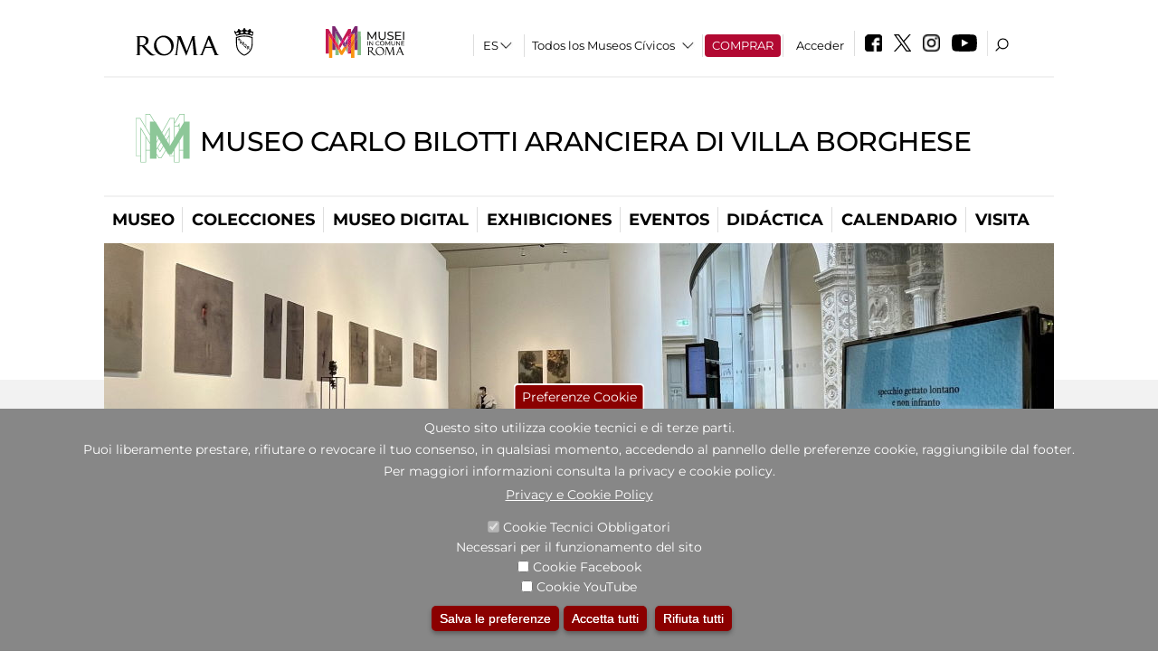

--- FILE ---
content_type: text/javascript
request_url: https://museocarlobilotti.it/sites/default/files/js/js__aGN4tQyIYKgmK-3rFcZaVgayZ_W_wzf-WbIurtSuz0.js
body_size: 19644
content:
(function ($) {

/**
 * A progressbar object. Initialized with the given id. Must be inserted into
 * the DOM afterwards through progressBar.element.
 *
 * method is the function which will perform the HTTP request to get the
 * progress bar state. Either "GET" or "POST".
 *
 * e.g. pb = new progressBar('myProgressBar');
 *      some_element.appendChild(pb.element);
 */
Drupal.progressBar = function (id, updateCallback, method, errorCallback) {
  var pb = this;
  this.id = id;
  this.method = method || 'GET';
  this.updateCallback = updateCallback;
  this.errorCallback = errorCallback;

  // The WAI-ARIA setting aria-live="polite" will announce changes after users
  // have completed their current activity and not interrupt the screen reader.
  this.element = $('<div class="progress" aria-live="polite"></div>').attr('id', id);
  this.element.html('<div class="bar"><div class="filled"></div></div>' +
                    '<div class="percentage"></div>' +
                    '<div class="message">&nbsp;</div>');
};

/**
 * Set the percentage and status message for the progressbar.
 */
Drupal.progressBar.prototype.setProgress = function (percentage, message) {
  if (percentage >= 0 && percentage <= 100) {
    $('div.filled', this.element).css('width', percentage + '%');
    $('div.percentage', this.element).html(percentage + '%');
  }
  $('div.message', this.element).html(message);
  if (this.updateCallback) {
    this.updateCallback(percentage, message, this);
  }
};

/**
 * Start monitoring progress via Ajax.
 */
Drupal.progressBar.prototype.startMonitoring = function (uri, delay) {
  this.delay = delay;
  this.uri = uri;
  this.sendPing();
};

/**
 * Stop monitoring progress via Ajax.
 */
Drupal.progressBar.prototype.stopMonitoring = function () {
  clearTimeout(this.timer);
  // This allows monitoring to be stopped from within the callback.
  this.uri = null;
};

/**
 * Request progress data from server.
 */
Drupal.progressBar.prototype.sendPing = function () {
  if (this.timer) {
    clearTimeout(this.timer);
  }
  if (this.uri) {
    var pb = this;
    // When doing a post request, you need non-null data. Otherwise a
    // HTTP 411 or HTTP 406 (with Apache mod_security) error may result.
    $.ajax({
      type: this.method,
      url: this.uri,
      data: '',
      dataType: 'json',
      success: function (progress) {
        // Display errors.
        if (progress.status == 0) {
          pb.displayError(progress.data);
          return;
        }
        // Update display.
        pb.setProgress(progress.percentage, progress.message);
        // Schedule next timer.
        pb.timer = setTimeout(function () { pb.sendPing(); }, pb.delay);
      },
      error: function (xmlhttp) {
        pb.displayError(Drupal.ajaxError(xmlhttp, pb.uri));
      }
    });
  }
};

/**
 * Display errors on the page.
 */
Drupal.progressBar.prototype.displayError = function (string) {
  var error = $('<div class="messages error"></div>').html(string);
  $(this.element).before(error).hide();

  if (this.errorCallback) {
    this.errorCallback(this);
  }
};

})(jQuery);
;
Drupal.locale = { 'pluralFormula': function ($n) { return Number(($n!=1)); }, 'strings': {"":{"Sunday":"Domingo","Monday":"Lunes","Tuesday":"Martes","Wednesday":"Mi\u00e9rcoles","Thursday":"Jueves","Friday":"Viernes","Saturday":"S\u00e1bado","No results":"Ning\u00fan resultado","Read more":"Leer m\u00e1s"}} };;
/*!
	Colorbox 1.6.4
	license: MIT
	http://www.jacklmoore.com/colorbox
*/
(function(t,e,i){function n(i,n,o){var r=e.createElement(i);return n&&(r.id=Z+n),o&&(r.style.cssText=o),t(r)}function o(){return i.innerHeight?i.innerHeight:t(i).height()}function r(e,i){i!==Object(i)&&(i={}),this.cache={},this.el=e,this.value=function(e){var n;return void 0===this.cache[e]&&(n=t(this.el).attr("data-cbox-"+e),void 0!==n?this.cache[e]=n:void 0!==i[e]?this.cache[e]=i[e]:void 0!==X[e]&&(this.cache[e]=X[e])),this.cache[e]},this.get=function(e){var i=this.value(e);return t.isFunction(i)?i.call(this.el,this):i}}function h(t){var e=W.length,i=(A+t)%e;return 0>i?e+i:i}function a(t,e){return Math.round((/%/.test(t)?("x"===e?E.width():o())/100:1)*parseInt(t,10))}function s(t,e){return t.get("photo")||t.get("photoRegex").test(e)}function l(t,e){return t.get("retinaUrl")&&i.devicePixelRatio>1?e.replace(t.get("photoRegex"),t.get("retinaSuffix")):e}function d(t){"contains"in x[0]&&!x[0].contains(t.target)&&t.target!==v[0]&&(t.stopPropagation(),x.focus())}function c(t){c.str!==t&&(x.add(v).removeClass(c.str).addClass(t),c.str=t)}function g(e){A=0,e&&e!==!1&&"nofollow"!==e?(W=t("."+te).filter(function(){var i=t.data(this,Y),n=new r(this,i);return n.get("rel")===e}),A=W.index(_.el),-1===A&&(W=W.add(_.el),A=W.length-1)):W=t(_.el)}function u(i){t(e).trigger(i),ae.triggerHandler(i)}function f(i){var o;if(!G){if(o=t(i).data(Y),_=new r(i,o),g(_.get("rel")),!U){U=$=!0,c(_.get("className")),x.css({visibility:"hidden",display:"block",opacity:""}),I=n(se,"LoadedContent","width:0; height:0; overflow:hidden; visibility:hidden"),b.css({width:"",height:""}).append(I),j=T.height()+k.height()+b.outerHeight(!0)-b.height(),D=C.width()+H.width()+b.outerWidth(!0)-b.width(),N=I.outerHeight(!0),z=I.outerWidth(!0);var h=a(_.get("initialWidth"),"x"),s=a(_.get("initialHeight"),"y"),l=_.get("maxWidth"),f=_.get("maxHeight");_.w=Math.max((l!==!1?Math.min(h,a(l,"x")):h)-z-D,0),_.h=Math.max((f!==!1?Math.min(s,a(f,"y")):s)-N-j,0),I.css({width:"",height:_.h}),J.position(),u(ee),_.get("onOpen"),O.add(F).hide(),x.focus(),_.get("trapFocus")&&e.addEventListener&&(e.addEventListener("focus",d,!0),ae.one(re,function(){e.removeEventListener("focus",d,!0)})),_.get("returnFocus")&&ae.one(re,function(){t(_.el).focus()})}var p=parseFloat(_.get("opacity"));v.css({opacity:p===p?p:"",cursor:_.get("overlayClose")?"pointer":"",visibility:"visible"}).show(),_.get("closeButton")?B.html(_.get("close")).appendTo(b):B.appendTo("<div/>"),w()}}function p(){x||(V=!1,E=t(i),x=n(se).attr({id:Y,"class":t.support.opacity===!1?Z+"IE":"",role:"dialog",tabindex:"-1"}).hide(),v=n(se,"Overlay").hide(),L=t([n(se,"LoadingOverlay")[0],n(se,"LoadingGraphic")[0]]),y=n(se,"Wrapper"),b=n(se,"Content").append(F=n(se,"Title"),R=n(se,"Current"),P=t('<button type="button"/>').attr({id:Z+"Previous"}),K=t('<button type="button"/>').attr({id:Z+"Next"}),S=t('<button type="button"/>').attr({id:Z+"Slideshow"}),L),B=t('<button type="button"/>').attr({id:Z+"Close"}),y.append(n(se).append(n(se,"TopLeft"),T=n(se,"TopCenter"),n(se,"TopRight")),n(se,!1,"clear:left").append(C=n(se,"MiddleLeft"),b,H=n(se,"MiddleRight")),n(se,!1,"clear:left").append(n(se,"BottomLeft"),k=n(se,"BottomCenter"),n(se,"BottomRight"))).find("div div").css({"float":"left"}),M=n(se,!1,"position:absolute; width:9999px; visibility:hidden; display:none; max-width:none;"),O=K.add(P).add(R).add(S)),e.body&&!x.parent().length&&t(e.body).append(v,x.append(y,M))}function m(){function i(t){t.which>1||t.shiftKey||t.altKey||t.metaKey||t.ctrlKey||(t.preventDefault(),f(this))}return x?(V||(V=!0,K.click(function(){J.next()}),P.click(function(){J.prev()}),B.click(function(){J.close()}),v.click(function(){_.get("overlayClose")&&J.close()}),t(e).bind("keydown."+Z,function(t){var e=t.keyCode;U&&_.get("escKey")&&27===e&&(t.preventDefault(),J.close()),U&&_.get("arrowKey")&&W[1]&&!t.altKey&&(37===e?(t.preventDefault(),P.click()):39===e&&(t.preventDefault(),K.click()))}),t.isFunction(t.fn.on)?t(e).on("click."+Z,"."+te,i):t("."+te).live("click."+Z,i)),!0):!1}function w(){var e,o,r,h=J.prep,d=++le;if($=!0,q=!1,u(he),u(ie),_.get("onLoad"),_.h=_.get("height")?a(_.get("height"),"y")-N-j:_.get("innerHeight")&&a(_.get("innerHeight"),"y"),_.w=_.get("width")?a(_.get("width"),"x")-z-D:_.get("innerWidth")&&a(_.get("innerWidth"),"x"),_.mw=_.w,_.mh=_.h,_.get("maxWidth")&&(_.mw=a(_.get("maxWidth"),"x")-z-D,_.mw=_.w&&_.w<_.mw?_.w:_.mw),_.get("maxHeight")&&(_.mh=a(_.get("maxHeight"),"y")-N-j,_.mh=_.h&&_.h<_.mh?_.h:_.mh),e=_.get("href"),Q=setTimeout(function(){L.show()},100),_.get("inline")){var c=t(e).eq(0);r=t("<div>").hide().insertBefore(c),ae.one(he,function(){r.replaceWith(c)}),h(c)}else _.get("iframe")?h(" "):_.get("html")?h(_.get("html")):s(_,e)?(e=l(_,e),q=_.get("createImg"),t(q).addClass(Z+"Photo").bind("error."+Z,function(){h(n(se,"Error").html(_.get("imgError")))}).one("load",function(){d===le&&setTimeout(function(){var e;_.get("retinaImage")&&i.devicePixelRatio>1&&(q.height=q.height/i.devicePixelRatio,q.width=q.width/i.devicePixelRatio),_.get("scalePhotos")&&(o=function(){q.height-=q.height*e,q.width-=q.width*e},_.mw&&q.width>_.mw&&(e=(q.width-_.mw)/q.width,o()),_.mh&&q.height>_.mh&&(e=(q.height-_.mh)/q.height,o())),_.h&&(q.style.marginTop=Math.max(_.mh-q.height,0)/2+"px"),W[1]&&(_.get("loop")||W[A+1])&&(q.style.cursor="pointer",t(q).bind("click."+Z,function(){J.next()})),q.style.width=q.width+"px",q.style.height=q.height+"px",h(q)},1)}),q.src=e):e&&M.load(e,_.get("data"),function(e,i){d===le&&h("error"===i?n(se,"Error").html(_.get("xhrError")):t(this).contents())})}var v,x,y,b,T,C,H,k,W,E,I,M,L,F,R,S,K,P,B,O,_,j,D,N,z,A,q,U,$,G,Q,J,V,X={html:!1,photo:!1,iframe:!1,inline:!1,transition:"elastic",speed:300,fadeOut:300,width:!1,initialWidth:"600",innerWidth:!1,maxWidth:!1,height:!1,initialHeight:"450",innerHeight:!1,maxHeight:!1,scalePhotos:!0,scrolling:!0,opacity:.9,preloading:!0,className:!1,overlayClose:!0,escKey:!0,arrowKey:!0,top:!1,bottom:!1,left:!1,right:!1,fixed:!1,data:void 0,closeButton:!0,fastIframe:!0,open:!1,reposition:!0,loop:!0,slideshow:!1,slideshowAuto:!0,slideshowSpeed:2500,slideshowStart:"start slideshow",slideshowStop:"stop slideshow",photoRegex:/\.(gif|png|jp(e|g|eg)|bmp|ico|webp|jxr|svg)((#|\?).*)?$/i,retinaImage:!1,retinaUrl:!1,retinaSuffix:"@2x.$1",current:"image {current} of {total}",previous:"previous",next:"next",close:"close",xhrError:"This content failed to load.",imgError:"This image failed to load.",returnFocus:!0,trapFocus:!0,onOpen:!1,onLoad:!1,onComplete:!1,onCleanup:!1,onClosed:!1,rel:function(){return this.rel},href:function(){return t(this).attr("href")},title:function(){return this.title},createImg:function(){var e=new Image,i=t(this).data("cbox-img-attrs");return"object"==typeof i&&t.each(i,function(t,i){e[t]=i}),e},createIframe:function(){var i=e.createElement("iframe"),n=t(this).data("cbox-iframe-attrs");return"object"==typeof n&&t.each(n,function(t,e){i[t]=e}),"frameBorder"in i&&(i.frameBorder=0),"allowTransparency"in i&&(i.allowTransparency="true"),i.name=(new Date).getTime(),i.allowFullscreen=!0,i}},Y="colorbox",Z="cbox",te=Z+"Element",ee=Z+"_open",ie=Z+"_load",ne=Z+"_complete",oe=Z+"_cleanup",re=Z+"_closed",he=Z+"_purge",ae=t("<a/>"),se="div",le=0,de={},ce=function(){function t(){clearTimeout(h)}function e(){(_.get("loop")||W[A+1])&&(t(),h=setTimeout(J.next,_.get("slideshowSpeed")))}function i(){S.html(_.get("slideshowStop")).unbind(s).one(s,n),ae.bind(ne,e).bind(ie,t),x.removeClass(a+"off").addClass(a+"on")}function n(){t(),ae.unbind(ne,e).unbind(ie,t),S.html(_.get("slideshowStart")).unbind(s).one(s,function(){J.next(),i()}),x.removeClass(a+"on").addClass(a+"off")}function o(){r=!1,S.hide(),t(),ae.unbind(ne,e).unbind(ie,t),x.removeClass(a+"off "+a+"on")}var r,h,a=Z+"Slideshow_",s="click."+Z;return function(){r?_.get("slideshow")||(ae.unbind(oe,o),o()):_.get("slideshow")&&W[1]&&(r=!0,ae.one(oe,o),_.get("slideshowAuto")?i():n(),S.show())}}();t[Y]||(t(p),J=t.fn[Y]=t[Y]=function(e,i){var n,o=this;return e=e||{},t.isFunction(o)&&(o=t("<a/>"),e.open=!0),o[0]?(p(),m()&&(i&&(e.onComplete=i),o.each(function(){var i=t.data(this,Y)||{};t.data(this,Y,t.extend(i,e))}).addClass(te),n=new r(o[0],e),n.get("open")&&f(o[0])),o):o},J.position=function(e,i){function n(){T[0].style.width=k[0].style.width=b[0].style.width=parseInt(x[0].style.width,10)-D+"px",b[0].style.height=C[0].style.height=H[0].style.height=parseInt(x[0].style.height,10)-j+"px"}var r,h,s,l=0,d=0,c=x.offset();if(E.unbind("resize."+Z),x.css({top:-9e4,left:-9e4}),h=E.scrollTop(),s=E.scrollLeft(),_.get("fixed")?(c.top-=h,c.left-=s,x.css({position:"fixed"})):(l=h,d=s,x.css({position:"absolute"})),d+=_.get("right")!==!1?Math.max(E.width()-_.w-z-D-a(_.get("right"),"x"),0):_.get("left")!==!1?a(_.get("left"),"x"):Math.round(Math.max(E.width()-_.w-z-D,0)/2),l+=_.get("bottom")!==!1?Math.max(o()-_.h-N-j-a(_.get("bottom"),"y"),0):_.get("top")!==!1?a(_.get("top"),"y"):Math.round(Math.max(o()-_.h-N-j,0)/2),x.css({top:c.top,left:c.left,visibility:"visible"}),y[0].style.width=y[0].style.height="9999px",r={width:_.w+z+D,height:_.h+N+j,top:l,left:d},e){var g=0;t.each(r,function(t){return r[t]!==de[t]?(g=e,void 0):void 0}),e=g}de=r,e||x.css(r),x.dequeue().animate(r,{duration:e||0,complete:function(){n(),$=!1,y[0].style.width=_.w+z+D+"px",y[0].style.height=_.h+N+j+"px",_.get("reposition")&&setTimeout(function(){E.bind("resize."+Z,J.position)},1),t.isFunction(i)&&i()},step:n})},J.resize=function(t){var e;U&&(t=t||{},t.width&&(_.w=a(t.width,"x")-z-D),t.innerWidth&&(_.w=a(t.innerWidth,"x")),I.css({width:_.w}),t.height&&(_.h=a(t.height,"y")-N-j),t.innerHeight&&(_.h=a(t.innerHeight,"y")),t.innerHeight||t.height||(e=I.scrollTop(),I.css({height:"auto"}),_.h=I.height()),I.css({height:_.h}),e&&I.scrollTop(e),J.position("none"===_.get("transition")?0:_.get("speed")))},J.prep=function(i){function o(){return _.w=_.w||I.width(),_.w=_.mw&&_.mw<_.w?_.mw:_.w,_.w}function a(){return _.h=_.h||I.height(),_.h=_.mh&&_.mh<_.h?_.mh:_.h,_.h}if(U){var d,g="none"===_.get("transition")?0:_.get("speed");I.remove(),I=n(se,"LoadedContent").append(i),I.hide().appendTo(M.show()).css({width:o(),overflow:_.get("scrolling")?"auto":"hidden"}).css({height:a()}).prependTo(b),M.hide(),t(q).css({"float":"none"}),c(_.get("className")),d=function(){function i(){t.support.opacity===!1&&x[0].style.removeAttribute("filter")}var n,o,a=W.length;U&&(o=function(){clearTimeout(Q),L.hide(),u(ne),_.get("onComplete")},F.html(_.get("title")).show(),I.show(),a>1?("string"==typeof _.get("current")&&R.html(_.get("current").replace("{current}",A+1).replace("{total}",a)).show(),K[_.get("loop")||a-1>A?"show":"hide"]().html(_.get("next")),P[_.get("loop")||A?"show":"hide"]().html(_.get("previous")),ce(),_.get("preloading")&&t.each([h(-1),h(1)],function(){var i,n=W[this],o=new r(n,t.data(n,Y)),h=o.get("href");h&&s(o,h)&&(h=l(o,h),i=e.createElement("img"),i.src=h)})):O.hide(),_.get("iframe")?(n=_.get("createIframe"),_.get("scrolling")||(n.scrolling="no"),t(n).attr({src:_.get("href"),"class":Z+"Iframe"}).one("load",o).appendTo(I),ae.one(he,function(){n.src="//about:blank"}),_.get("fastIframe")&&t(n).trigger("load")):o(),"fade"===_.get("transition")?x.fadeTo(g,1,i):i())},"fade"===_.get("transition")?x.fadeTo(g,0,function(){J.position(0,d)}):J.position(g,d)}},J.next=function(){!$&&W[1]&&(_.get("loop")||W[A+1])&&(A=h(1),f(W[A]))},J.prev=function(){!$&&W[1]&&(_.get("loop")||A)&&(A=h(-1),f(W[A]))},J.close=function(){U&&!G&&(G=!0,U=!1,u(oe),_.get("onCleanup"),E.unbind("."+Z),v.fadeTo(_.get("fadeOut")||0,0),x.stop().fadeTo(_.get("fadeOut")||0,0,function(){x.hide(),v.hide(),u(he),I.remove(),setTimeout(function(){G=!1,u(re),_.get("onClosed")},1)}))},J.remove=function(){x&&(x.stop(),t[Y].close(),x.stop(!1,!0).remove(),v.remove(),G=!1,x=null,t("."+te).removeData(Y).removeClass(te),t(e).unbind("click."+Z).unbind("keydown."+Z))},J.element=function(){return t(_.el)},J.settings=X)})(jQuery,document,window);;
/**
 * @file
 * Colorbox module init js.
 */

(function ($) {

Drupal.behaviors.initColorbox = {
  attach: function (context, settings) {
    if (!$.isFunction($('a, area, input', context).colorbox) || typeof settings.colorbox === 'undefined') {
      return;
    }

    if (settings.colorbox.mobiledetect && window.matchMedia) {
      // Disable Colorbox for small screens.
      var mq = window.matchMedia("(max-device-width: " + settings.colorbox.mobiledevicewidth + ")");
      if (mq.matches) {
        return;
      }
    }

    // Use "data-colorbox-gallery" if set otherwise use "rel".
    settings.colorbox.rel = function () {
      if ($(this).data('colorbox-gallery')) {
        return $(this).data('colorbox-gallery');
      }
      else {
        return $(this).attr('rel');
      }
    };

    $('.colorbox', context)
      .once('init-colorbox').each(function(){
        // Only images are supported for the "colorbox" class.
        // The "photo" setting forces the href attribute to be treated as an image.
        var extendParams = {
          photo: true
        };
        // If a title attribute is supplied, sanitize it.
        var title = $(this).attr('title');
        if (title) {
          extendParams.title = Drupal.colorbox.sanitizeMarkup(title);
        }
        $(this).colorbox($.extend({}, settings.colorbox, extendParams));
      });

    $(context).bind('cbox_complete', function () {
      Drupal.attachBehaviors('#cboxLoadedContent');
    });
  }
};

// Create colorbox namespace if it doesn't exist.
if (!Drupal.hasOwnProperty('colorbox')) {
  Drupal.colorbox = {};
}

/**
 * Global function to allow sanitizing captions and control strings.
 *
 * @param markup
 *   String containing potential markup.
 * @return @string
 *  Sanitized string with potentially dangerous markup removed.
 */
Drupal.colorbox.sanitizeMarkup = function(markup) {
  // If DOMPurify installed, allow some HTML. Otherwise, treat as plain text.
  if (typeof DOMPurify !== 'undefined') {
    var purifyConfig = {
      ALLOWED_TAGS: [
        'a',
        'b',
        'strong',
        'i',
        'em',
        'u',
        'cite',
        'code',
        'br'
      ],
      ALLOWED_ATTR: [
        'href',
        'hreflang',
        'title',
        'target'
      ]
    }
    if (Drupal.settings.hasOwnProperty('dompurify_custom_config')) {
      purifyConfig = Drupal.settings.dompurify_custom_config;
    }
    return DOMPurify.sanitize(markup, purifyConfig);
  }
  else {
    return Drupal.checkPlain(markup);
  }
}

})(jQuery);
;
/**
 * @file
 * Colorbox module load js.
 */
(function ($) {

Drupal.behaviors.initColorboxLoad = {
  attach: function (context, settings) {
    if (!$.isFunction($.colorbox) || typeof settings.colorbox === 'undefined') {
      return;
    }

    if (settings.colorbox.mobiledetect && window.matchMedia) {
      // Disable Colorbox for small screens.
      var mq = window.matchMedia("(max-device-width: " + settings.colorbox.mobiledevicewidth + ")");
      if (mq.matches) {
        return;
      }
    }

    $.urlParams = function (url) {
      var p = {},
          e,
          a = /\+/g,  // Regex for replacing addition symbol with a space.
          r = /([^&=]+)=?([^&]*)/g,
          d = function (s) { return decodeURIComponent(s.replace(a, ' ')); },
          q = url.split('?');
      while (e = r.exec(q[1])) {
        e[1] = d(e[1]);
        e[2] = d(e[2]);
        switch (e[2].toLowerCase()) {
          case 'true':
          case 'yes':
            e[2] = true;
            break;
          case 'false':
          case 'no':
            e[2] = false;
            break;
        }
        if (e[1] == 'width') { e[1] = 'innerWidth'; }
        if (e[1] == 'height') { e[1] = 'innerHeight'; }
        if (e[2]) {
          e[2] = Drupal.checkPlain(e[2]);
        }
        p[e[1]] = e[2];
      }
      return p;
    };

    $('.colorbox-load', context)
      .once('init-colorbox-load', function () {
        var href = $(this).attr('href');

        var params = $.urlParams(href);

        // Always load in an iframe.
        params.iframe = true;

        // Set inner width and height if not already specified.
        if (!params.hasOwnProperty('innerWidth')) {
          params.innerWidth = $(window).width() * .8;
        }
        if (!params.hasOwnProperty('innerHeight')) {
          params.innerHeight = $(window).height() * .8;
        }

        if (!params.hasOwnProperty('title')) {
          // If a title attribute is supplied, sanitize it.
          var title = $(this).attr('title');
          if (title) {
            params.title = Drupal.colorbox.sanitizeMarkup(title);
          }
        }
        $(this).colorbox($.extend({}, settings.colorbox, params));
      });
  }
};

})(jQuery);
;
/**
 * @file
 * Colorbox module inline js.
 */

(function ($) {

Drupal.behaviors.initColorboxInline = {
  attach: function (context, settings) {
    if (!$.isFunction($.colorbox) || typeof settings.colorbox === 'undefined') {
      return;
    }

    if (settings.colorbox.mobiledetect && window.matchMedia) {
      // Disable Colorbox for small screens.
      var mq = window.matchMedia("(max-device-width: " + settings.colorbox.mobiledevicewidth + ")");
      if (mq.matches) {
        return;
      }
    }

    $.urlParam = function(name, url){
      if (name == 'fragment') {
        var results = new RegExp('(#[^&#]*)').exec(url);
      }
      else {
        var results = new RegExp('[\\?&]' + name + '=([^&#]*)').exec(url);
      }
      if (!results) { return ''; }
      return results[1] || '';
    };
    $('.colorbox-inline', context).once('init-colorbox-inline').colorbox({
      transition:settings.colorbox.transition,
      speed:settings.colorbox.speed,
      opacity:settings.colorbox.opacity,
      slideshow:settings.colorbox.slideshow,
      slideshowAuto:settings.colorbox.slideshowAuto,
      slideshowSpeed:settings.colorbox.slideshowSpeed,
      slideshowStart:settings.colorbox.slideshowStart,
      slideshowStop:settings.colorbox.slideshowStop,
      current:settings.colorbox.current,
      previous:settings.colorbox.previous,
      next:settings.colorbox.next,
      close:settings.colorbox.close,
      overlayClose:settings.colorbox.overlayClose,
      maxWidth:settings.colorbox.maxWidth,
      maxHeight:settings.colorbox.maxHeight,
      innerWidth:function(){
        return $.urlParam('width', $(this).attr('href'));
      },
      innerHeight:function(){
        return $.urlParam('height', $(this).attr('href'));
      },
      title:function(){
        return Drupal.colorbox.sanitizeMarkup(
          decodeURIComponent($.urlParam('title', $(this).attr('href'))));
      },
      iframe:function(){
        return $.urlParam('iframe', $(this).attr('href'));
      },
      inline:function(){
        return $.urlParam('inline', $(this).attr('href'));
      },
      href:function(){
        return $.urlParam('fragment', $(this).attr('href'));
      }
    });
  }
};

})(jQuery);
;
/**
 * @file
 * Some basic behaviors and utility functions for Views.
 */
(function ($) {

  Drupal.Views = {};

  /**
   * JQuery UI tabs, Views integration component.
   */
  Drupal.behaviors.viewsTabs = {
    attach: function (context) {
      if ($.viewsUi && $.viewsUi.tabs) {
        $('#views-tabset').once('views-processed').viewsTabs({
          selectedClass: 'active'
        });
      }

      $('a.views-remove-link').once('views-processed').click(function(event) {
        var id = $(this).attr('id').replace('views-remove-link-', '');
        $('#views-row-' + id).hide();
        $('#views-removed-' + id).attr('checked', true);
        event.preventDefault();
      });
      /**
    * Here is to handle display deletion
    * (checking in the hidden checkbox and hiding out the row).
    */
      $('a.display-remove-link')
        .addClass('display-processed')
        .click(function() {
          var id = $(this).attr('id').replace('display-remove-link-', '');
          $('#display-row-' + id).hide();
          $('#display-removed-' + id).attr('checked', true);
          return false;
        });
    }
  };

  /**
 * Helper function to parse a querystring.
 */
  Drupal.Views.parseQueryString = function (query) {
    var args = {};
    var pos = query.indexOf('?');
    if (pos != -1) {
      query = query.substring(pos + 1);
    }
    var pairs = query.split('&');
    for (var i in pairs) {
      if (typeof(pairs[i]) == 'string') {
        var pair = pairs[i].split('=');
        // Ignore the 'q' path argument, if present.
        if (pair[0] != 'q' && pair[1]) {
          args[decodeURIComponent(pair[0].replace(/\+/g, ' '))] = decodeURIComponent(pair[1].replace(/\+/g, ' '));
        }
      }
    }
    return args;
  };

  /**
 * Helper function to return a view's arguments based on a path.
 */
  Drupal.Views.parseViewArgs = function (href, viewPath) {

    // Provide language prefix.
    if (Drupal.settings.pathPrefix) {
      var viewPath = Drupal.settings.pathPrefix + viewPath;
    }
    var returnObj = {};
    var path = Drupal.Views.getPath(href);
    // Ensure we have a correct path.
    if (viewPath && path.substring(0, viewPath.length + 1) == viewPath + '/') {
      var args = decodeURIComponent(path.substring(viewPath.length + 1, path.length));
      returnObj.view_args = args;
      returnObj.view_path = path;
    }
    return returnObj;
  };

  /**
 * Strip off the protocol plus domain from an href.
 */
  Drupal.Views.pathPortion = function (href) {
    // Remove e.g. http://example.com if present.
    var protocol = window.location.protocol;
    if (href.substring(0, protocol.length) == protocol) {
      // 2 is the length of the '//' that normally follows the protocol.
      href = href.substring(href.indexOf('/', protocol.length + 2));
    }
    return href;
  };

  /**
 * Return the Drupal path portion of an href.
 */
  Drupal.Views.getPath = function (href) {
    href = Drupal.Views.pathPortion(href);
    href = href.substring(Drupal.settings.basePath.length, href.length);
    // 3 is the length of the '?q=' added to the url without clean urls.
    if (href.substring(0, 3) == '?q=') {
      href = href.substring(3, href.length);
    }
    var chars = ['#', '?', '&'];
    for (var i in chars) {
      if (href.indexOf(chars[i]) > -1) {
        href = href.substr(0, href.indexOf(chars[i]));
      }
    }
    return href;
  };

})(jQuery);
;
(function ($) {
  // Implement a show/hide.
  Drupal.behaviors.menu_attach_block = {
    attach: function (context, settings) {
      // Attach hover events, if this link has been defined as hoverable.
      $('a.menu-attach-block-drop-link.expand-on-hover', context).hover(
          /**
           * Show on mouse in.
           */
          function() {
            // Show the block if it is not already shown.
            if (!($(this).hasClass('dropped'))) {
              expand_toggle($(this));
            }
          },
          /**
           * Hide on mouse out.
           */
          function() {
            expand_toggle($(this));
          }
      );

      // Attach click events for links configured to use that.
      $('a.menu-attach-block-drop-link.expand-on-click', context).click(function(event) {
        expand_toggle($(this));
        event.preventDefault();
      });

      /**
       * Shows a block embedded inside a menu item.
       *
       * @param link
       *   The link attached to this menu item, which triggers block show.
       */
      function expand_toggle(link) {
        if (link.hasClass('menu-ajax-enabled')) {
          // Load contents using AJAX.
          if (!link.hasClass('menu-ajax-loaded')) {
            ajax_path = Drupal.settings.basePath + 'menu_attach_block/ajax/' + (link).attr('data-block-id');
            $.ajax({
              type: 'GET',
              url: ajax_path,
              data: '',
              dataType: 'HTML',
              success: function ($block_html) {
                $(link).next('.menu-attach-block-wrapper').html($block_html);
                Drupal.attachBehaviors(link);
              }
            });
          }
        }
        // Show/hide the link.
        $(link).next('.menu-attach-block-wrapper').slideToggle('fast');
        $(link).toggleClass('dropped');
      }
    }
  }
}(jQuery));
;
/*!
 * jCarousel - Riding carousels with jQuery
 *   http://sorgalla.com/jcarousel/
 *
 * Copyright (c) 2006 Jan Sorgalla (http://sorgalla.com)
 * Dual licensed under the MIT (http://www.opensource.org/licenses/mit-license.php)
 * and GPL (http://www.opensource.org/licenses/gpl-license.php) licenses.
 *
 * Built on top of the jQuery library
 *   http://jquery.com
 *
 * Inspired by the "Carousel Component" by Bill Scott
 *   http://billwscott.com/carousel/
 */

(function(c){var d={vertical:false,rtl:false,start:1,offset:1,size:null,scroll:3,visible:null,animation:"normal",easing:"swing",auto:0,wrap:null,initCallback:null,setupCallback:null,reloadCallback:null,itemLoadCallback:null,itemFirstInCallback:null,itemFirstOutCallback:null,itemLastInCallback:null,itemLastOutCallback:null,itemVisibleInCallback:null,itemVisibleOutCallback:null,animationStepCallback:null,buttonNextHTML:"<div></div>",buttonPrevHTML:"<div></div>",buttonNextEvent:"click",buttonPrevEvent:"click",buttonNextCallback:null,buttonPrevCallback:null,itemFallbackDimension:null},b=false;c(window).bind("load.jcarousel",function(){b=true});c.jcarousel=function(l,g){this.options=c.extend({},d,g||{});this.locked=false;this.autoStopped=false;this.container=null;this.clip=null;this.list=null;this.buttonNext=null;this.buttonPrev=null;this.buttonNextState=null;this.buttonPrevState=null;if(!g||g.rtl===undefined){this.options.rtl=(c(l).attr("dir")||c("html").attr("dir")||"").toLowerCase()=="rtl"}this.wh=!this.options.vertical?"width":"height";this.lt=!this.options.vertical?(this.options.rtl?"right":"left"):"top";var q="",n=l.className.split(" ");for(var k=0;k<n.length;k++){if(n[k].indexOf("jcarousel-skin")!=-1){c(l).removeClass(n[k]);q=n[k];break}}if(l.nodeName.toUpperCase()=="UL"||l.nodeName.toUpperCase()=="OL"){this.list=c(l);this.clip=this.list.parents(".jcarousel-clip");this.container=this.list.parents(".jcarousel-container")}else{this.container=c(l);this.list=this.container.find("ul,ol").eq(0);this.clip=this.container.find(".jcarousel-clip")}if(this.clip.size()===0){this.clip=this.list.wrap("<div></div>").parent()}if(this.container.size()===0){this.container=this.clip.wrap("<div></div>").parent()}if(q!==""&&this.container.parent()[0].className.indexOf("jcarousel-skin")==-1){this.container.wrap('<div class=" '+q+'"></div>')}this.buttonPrev=c(".jcarousel-prev",this.container);if(this.buttonPrev.size()===0&&this.options.buttonPrevHTML!==null){this.buttonPrev=c(this.options.buttonPrevHTML).appendTo(this.container)}this.buttonPrev.addClass(this.className("jcarousel-prev"));this.buttonNext=c(".jcarousel-next",this.container);if(this.buttonNext.size()===0&&this.options.buttonNextHTML!==null){this.buttonNext=c(this.options.buttonNextHTML).appendTo(this.container)}this.buttonNext.addClass(this.className("jcarousel-next"));this.clip.addClass(this.className("jcarousel-clip")).css({position:"relative"});this.list.addClass(this.className("jcarousel-list")).css({overflow:"hidden",position:"relative",top:0,margin:0,padding:0}).css((this.options.rtl?"right":"left"),0);this.container.addClass(this.className("jcarousel-container")).css({position:"relative"});if(!this.options.vertical&&this.options.rtl){this.container.addClass("jcarousel-direction-rtl").attr("dir","rtl")}var m=this.options.visible!==null?Math.ceil(this.clipping()/this.options.visible):null;var p=this.list.children("li");var r=this;if(p.size()>0){var f=0,h=this.options.offset;p.each(function(){r.format(this,h++);f+=r.dimension(this,m)});this.list.css(this.wh,(f+100)+"px");if(!g||g.size===undefined){this.options.size=p.size()}}this.container.css("display","block");this.buttonNext.css("display","block");this.buttonPrev.css("display","block");this.funcNext=function(){r.next();return false};this.funcPrev=function(){r.prev();return false};this.funcResize=function(){if(r.resizeTimer){clearTimeout(r.resizeTimer)}r.resizeTimer=setTimeout(function(){r.reload()},100)};if(this.options.initCallback!==null){this.options.initCallback(this,"init")}if(!b&&a.isSafari()){this.buttons(false,false);c(window).bind("load.jcarousel",function(){r.setup()})}else{this.setup()}};var a=c.jcarousel;a.fn=a.prototype={jcarousel:"0.2.9"};a.fn.extend=a.extend=c.extend;a.fn.extend({setup:function(){this.first=null;this.last=null;this.prevFirst=null;this.prevLast=null;this.animating=false;this.timer=null;this.resizeTimer=null;this.tail=null;this.inTail=false;if(this.locked){return}this.list.css(this.lt,this.pos(this.options.offset)+"px");var e=this.pos(this.options.start,true);this.prevFirst=this.prevLast=null;this.animate(e,false);c(window).unbind("resize.jcarousel",this.funcResize).bind("resize.jcarousel",this.funcResize);if(this.options.setupCallback!==null){this.options.setupCallback(this)}},reset:function(){this.list.empty();this.list.css(this.lt,"0px");this.list.css(this.wh,"10px");if(this.options.initCallback!==null){this.options.initCallback(this,"reset")}this.setup()},reload:function(){if(this.tail!==null&&this.inTail){this.list.css(this.lt,a.intval(this.list.css(this.lt))+this.tail)}this.tail=null;this.inTail=false;if(this.options.reloadCallback!==null){this.options.reloadCallback(this)}if(this.options.visible!==null){var g=this;var h=Math.ceil(this.clipping()/this.options.visible),f=0,e=0;this.list.children("li").each(function(j){f+=g.dimension(this,h);if(parseInt(jQuery(this).attr("jcarouselindex"))<g.first){e=f}});this.list.css(this.wh,f+"px");this.list.css(this.lt,-e+"px")}this.scroll(this.first,false)},lock:function(){this.locked=true;this.buttons()},unlock:function(){this.locked=false;this.buttons()},size:function(e){if(e!==undefined){this.options.size=e;if(!this.locked){this.buttons()}}return this.options.size},has:function(g,h){if(h===undefined||!h){h=g}if(this.options.size!==null&&h>this.options.size){h=this.options.size}for(var f=g;f<=h;f++){var k=this.get(f);if(!k.length||k.hasClass("jcarousel-item-placeholder")){return false}}return true},get:function(e){return c(">.jcarousel-item-"+e,this.list)},add:function(l,q){var m=this.get(l),h=0,g=c(q);if(m.length===0){var p,k=a.intval(l);m=this.create(l);while(true){p=this.get(--k);if(k<=0||p.length){if(k<=0){this.list.prepend(m)}else{p.after(m)}break}}}else{h=this.dimension(m)}if(g.get(0).nodeName.toUpperCase()=="LI"){m.replaceWith(g);m=g}else{m.empty().append(q)}this.format(m.removeClass(this.className("jcarousel-item-placeholder")),l);var o=this.options.visible!==null?Math.ceil(this.clipping()/this.options.visible):null;var f=this.dimension(m,o)-h;if(l>0&&l<this.first){this.list.css(this.lt,a.intval(this.list.css(this.lt))-f+"px")}this.list.css(this.wh,a.intval(this.list.css(this.wh))+f+"px");return m},remove:function(f){var g=this.get(f);if(!g.length||(f>=this.first&&f<=this.last)){return}var h=this.dimension(g);if(f<this.first){this.list.css(this.lt,a.intval(this.list.css(this.lt))+h+"px")}g.remove();this.list.css(this.wh,a.intval(this.list.css(this.wh))-h+"px")},next:function(){if(this.tail!==null&&!this.inTail){this.scrollTail(false)}else{this.scroll(((this.options.wrap=="both"||this.options.wrap=="last")&&this.options.size!==null&&this.last==this.options.size)?1:this.first+this.options.scroll)}},prev:function(){if(this.tail!==null&&this.inTail){this.scrollTail(true)}else{this.scroll(((this.options.wrap=="both"||this.options.wrap=="first")&&this.options.size!==null&&this.first==1)?this.options.size:this.first-this.options.scroll)}},scrollTail:function(e){if(this.locked||this.animating||!this.tail){return}this.pauseAuto();var f=a.intval(this.list.css(this.lt));f=!e?f-this.tail:f+this.tail;this.inTail=!e;this.prevFirst=this.first;this.prevLast=this.last;this.animate(f)},scroll:function(f,e){if(this.locked||this.animating){return}this.pauseAuto();this.animate(this.pos(f),e)},pos:function(C,k){var n=a.intval(this.list.css(this.lt));if(this.locked||this.animating){return n}if(this.options.wrap!="circular"){C=C<1?1:(this.options.size&&C>this.options.size?this.options.size:C)}var z=this.first>C;var E=this.options.wrap!="circular"&&this.first<=1?1:this.first;var H=z?this.get(E):this.get(this.last);var B=z?E:E-1;var F=null,A=0,w=false,G=0,D;while(z?--B>=C:++B<C){F=this.get(B);w=!F.length;if(F.length===0){F=this.create(B).addClass(this.className("jcarousel-item-placeholder"));H[z?"before":"after"](F);if(this.first!==null&&this.options.wrap=="circular"&&this.options.size!==null&&(B<=0||B>this.options.size)){D=this.get(this.index(B));if(D.length){F=this.add(B,D.clone(true))}}}H=F;G=this.dimension(F);if(w){A+=G}if(this.first!==null&&(this.options.wrap=="circular"||(B>=1&&(this.options.size===null||B<=this.options.size)))){n=z?n+G:n-G}}var s=this.clipping(),u=[],h=0,t=0;H=this.get(C-1);B=C;while(++h){F=this.get(B);w=!F.length;if(F.length===0){F=this.create(B).addClass(this.className("jcarousel-item-placeholder"));if(H.length===0){this.list.prepend(F)}else{H[z?"before":"after"](F)}if(this.first!==null&&this.options.wrap=="circular"&&this.options.size!==null&&(B<=0||B>this.options.size)){D=this.get(this.index(B));if(D.length){F=this.add(B,D.clone(true))}}}H=F;G=this.dimension(F);if(G===0){throw new Error("jCarousel: No width/height set for items. This will cause an infinite loop. Aborting...")}if(this.options.wrap!="circular"&&this.options.size!==null&&B>this.options.size){u.push(F)}else{if(w){A+=G}}t+=G;if(t>=s){break}B++}for(var r=0;r<u.length;r++){u[r].remove()}if(A>0){this.list.css(this.wh,this.dimension(this.list)+A+"px");if(z){n-=A;this.list.css(this.lt,a.intval(this.list.css(this.lt))-A+"px")}}var q=C+h-1;if(this.options.wrap!="circular"&&this.options.size&&q>this.options.size){q=this.options.size}if(B>q){h=0;B=q;t=0;while(++h){F=this.get(B--);if(!F.length){break}t+=this.dimension(F);if(t>=s){break}}}var o=q-h+1;if(this.options.wrap!="circular"&&o<1){o=1}if(this.inTail&&z){n+=this.tail;this.inTail=false}this.tail=null;if(this.options.wrap!="circular"&&q==this.options.size&&(q-h+1)>=1){var y=a.intval(this.get(q).css(!this.options.vertical?"marginRight":"marginBottom"));if((t-y)>s){this.tail=t-s-y}}if(k&&C===this.options.size&&this.tail){n-=this.tail;this.inTail=true}while(C-->o){n+=this.dimension(this.get(C))}this.prevFirst=this.first;this.prevLast=this.last;this.first=o;this.last=q;return n},animate:function(i,e){if(this.locked||this.animating){return}this.animating=true;var f=this;var g=function(){f.animating=false;if(i===0){f.list.css(f.lt,0)}if(!f.autoStopped&&(f.options.wrap=="circular"||f.options.wrap=="both"||f.options.wrap=="last"||f.options.size===null||f.last<f.options.size||(f.last==f.options.size&&f.tail!==null&&!f.inTail))){f.startAuto()}f.buttons();f.notify("onAfterAnimation");if(f.options.wrap=="circular"&&f.options.size!==null){for(var k=f.prevFirst;k<=f.prevLast;k++){if(k!==null&&!(k>=f.first&&k<=f.last)&&(k<1||k>f.options.size)){f.remove(k)}}}};this.notify("onBeforeAnimation");if(!this.options.animation||e===false){this.list.css(this.lt,i+"px");g()}else{var j=!this.options.vertical?(this.options.rtl?{right:i}:{left:i}):{top:i};var h={duration:this.options.animation,easing:this.options.easing,complete:g};if(c.isFunction(this.options.animationStepCallback)){h.step=this.options.animationStepCallback}this.list.animate(j,h)}},startAuto:function(f){if(f!==undefined){this.options.auto=f}if(this.options.auto===0){return this.stopAuto()}if(this.timer!==null){return}this.autoStopped=false;var e=this;this.timer=window.setTimeout(function(){e.next()},this.options.auto*1000)},stopAuto:function(){this.pauseAuto();this.autoStopped=true},pauseAuto:function(){if(this.timer===null){return}window.clearTimeout(this.timer);this.timer=null},buttons:function(g,f){if(g==null){g=!this.locked&&this.options.size!==0&&((this.options.wrap&&this.options.wrap!="first")||this.options.size===null||this.last<this.options.size);if(!this.locked&&(!this.options.wrap||this.options.wrap=="first")&&this.options.size!==null&&this.last>=this.options.size){g=this.tail!==null&&!this.inTail}}if(f==null){f=!this.locked&&this.options.size!==0&&((this.options.wrap&&this.options.wrap!="last")||this.first>1);if(!this.locked&&(!this.options.wrap||this.options.wrap=="last")&&this.options.size!==null&&this.first==1){f=this.tail!==null&&this.inTail}}var e=this;if(this.buttonNext.size()>0){this.buttonNext.unbind(this.options.buttonNextEvent+".jcarousel",this.funcNext);if(g){this.buttonNext.bind(this.options.buttonNextEvent+".jcarousel",this.funcNext)}this.buttonNext[g?"removeClass":"addClass"](this.className("jcarousel-next-disabled")).attr("disabled",g?false:true);if(this.options.buttonNextCallback!==null&&this.buttonNext.data("jcarouselstate")!=g){this.buttonNext.each(function(){e.options.buttonNextCallback(e,this,g)}).data("jcarouselstate",g)}}else{if(this.options.buttonNextCallback!==null&&this.buttonNextState!=g){this.options.buttonNextCallback(e,null,g)}}if(this.buttonPrev.size()>0){this.buttonPrev.unbind(this.options.buttonPrevEvent+".jcarousel",this.funcPrev);if(f){this.buttonPrev.bind(this.options.buttonPrevEvent+".jcarousel",this.funcPrev)}this.buttonPrev[f?"removeClass":"addClass"](this.className("jcarousel-prev-disabled")).attr("disabled",f?false:true);if(this.options.buttonPrevCallback!==null&&this.buttonPrev.data("jcarouselstate")!=f){this.buttonPrev.each(function(){e.options.buttonPrevCallback(e,this,f)}).data("jcarouselstate",f)}}else{if(this.options.buttonPrevCallback!==null&&this.buttonPrevState!=f){this.options.buttonPrevCallback(e,null,f)}}this.buttonNextState=g;this.buttonPrevState=f},notify:function(e){var f=this.prevFirst===null?"init":(this.prevFirst<this.first?"next":"prev");this.callback("itemLoadCallback",e,f);if(this.prevFirst!==this.first){this.callback("itemFirstInCallback",e,f,this.first);this.callback("itemFirstOutCallback",e,f,this.prevFirst)}if(this.prevLast!==this.last){this.callback("itemLastInCallback",e,f,this.last);this.callback("itemLastOutCallback",e,f,this.prevLast)}this.callback("itemVisibleInCallback",e,f,this.first,this.last,this.prevFirst,this.prevLast);this.callback("itemVisibleOutCallback",e,f,this.prevFirst,this.prevLast,this.first,this.last)},callback:function(j,m,e,k,h,g,f){if(this.options[j]==null||(typeof this.options[j]!="object"&&m!="onAfterAnimation")){return}var n=typeof this.options[j]=="object"?this.options[j][m]:this.options[j];if(!c.isFunction(n)){return}var o=this;if(k===undefined){n(o,e,m)}else{if(h===undefined){this.get(k).each(function(){n(o,this,k,e,m)})}else{var p=function(q){o.get(q).each(function(){n(o,this,q,e,m)})};for(var l=k;l<=h;l++){if(l!==null&&!(l>=g&&l<=f)){p(l)}}}}},create:function(e){return this.format("<li></li>",e)},format:function(k,h){k=c(k);var g=k.get(0).className.split(" ");for(var f=0;f<g.length;f++){if(g[f].indexOf("jcarousel-")!=-1){k.removeClass(g[f])}}k.addClass(this.className("jcarousel-item")).addClass(this.className("jcarousel-item-"+h)).css({"float":(this.options.rtl?"right":"left"),"list-style":"none"}).attr("jcarouselindex",h);return k},className:function(e){return e+" "+e+(!this.options.vertical?"-horizontal":"-vertical")},dimension:function(h,i){var g=c(h);if(i==null){return !this.options.vertical?((g.innerWidth()+a.intval(g.css("margin-left"))+a.intval(g.css("margin-right"))+a.intval(g.css("border-left-width"))+a.intval(g.css("border-right-width")))||a.intval(this.options.itemFallbackDimension)):((g.innerHeight()+a.intval(g.css("margin-top"))+a.intval(g.css("margin-bottom"))+a.intval(g.css("border-top-width"))+a.intval(g.css("border-bottom-width")))||a.intval(this.options.itemFallbackDimension))}else{var f=!this.options.vertical?i-a.intval(g.css("marginLeft"))-a.intval(g.css("marginRight")):i-a.intval(g.css("marginTop"))-a.intval(g.css("marginBottom"));c(g).css(this.wh,f+"px");return this.dimension(g)}},clipping:function(){return !this.options.vertical?this.clip[0].offsetWidth-a.intval(this.clip.css("borderLeftWidth"))-a.intval(this.clip.css("borderRightWidth")):this.clip[0].offsetHeight-a.intval(this.clip.css("borderTopWidth"))-a.intval(this.clip.css("borderBottomWidth"))},index:function(e,f){if(f==null){f=this.options.size}return Math.round((((e-1)/f)-Math.floor((e-1)/f))*f)+1}});a.extend({defaults:function(e){return c.extend(d,e||{})},intval:function(e){e=parseInt(e,10);return isNaN(e)?0:e},windowLoaded:function(){b=true},isSafari:function(){var g=navigator.userAgent.toLowerCase(),f=/(chrome)[ \/]([\w.]+)/.exec(g)||/(webkit)[ \/]([\w.]+)/.exec(g)||[],e=f[1]||"";return e==="webkit"}});c.fn.jcarousel=function(g){if(typeof g=="string"){var e=c(this).data("jcarousel"),f=Array.prototype.slice.call(arguments,1);return e[g].apply(e,f)}else{return this.each(function(){var h=c(this).data("jcarousel");if(h){if(g){c.extend(h.options,g)}h.reload()}else{c(this).data("jcarousel",new a(this,g))}})}}})(jQuery);
;
/**
 * @file
 * Add jCarousel behaviors to the page and provide Views-support.
 */

(function($) {

Drupal.behaviors.jcarousel = {};
Drupal.behaviors.jcarousel.attach = function(context, settings) {
  settings = settings || Drupal.settings;

  // If no carousels exist on this part of the page, work no further. 
  if (!settings.jcarousel || !settings.jcarousel.carousels) {
    return;
  }

  $("ul.jcarousel li").css("display", "");

  $.each(settings.jcarousel.carousels, function(key, options) {
    var $carousel = $(options.selector + ':not(.jcarousel-processed)', context);

    // If this carousel has already been processed or doesn't exist, move on.
    if (!$carousel.length) {
      return;
    }

    // Callbacks need to be converted from a string to an actual function.
    $.each(options, function(optionKey) {
      if (optionKey.match(/Callback$/) && typeof options[optionKey] == 'string') {
        var callbackFunction = window;
        var callbackParents = options[optionKey].split('.');
        $.each(callbackParents, function(objectParent) {
          callbackFunction = callbackFunction[callbackParents[objectParent]];
        });
        options[optionKey] = callbackFunction;
      }
    });

    // Add standard options required for AJAX functionality.
    if (options.ajax && !options.itemLoadCallback) {
      options.itemLoadCallback = Drupal.jcarousel.ajaxLoadCallback;
    }

    // If auto-scrolling, pause animation when hoving over the carousel.
    if (options.auto && options.autoPause && !options.initCallback) {
      options.initCallback = function(carousel, state) {
        Drupal.jcarousel.autoPauseCallback(carousel, state);
      };
    }

    // Add responsive behavior.
    if (options.responsive  && !options.reloadCallback) {
      options.vertical = false;
      options.visible = null;
      options.reloadCallback = Drupal.jcarousel.reloadCallback;
    }

    // Add navigation to the carousel if enabled.
    if (!options.setupCallback) {
      options.setupCallback = function(carousel) {
        Drupal.jcarousel.setupCarousel(carousel);
        if (options.navigation) {
          Drupal.jcarousel.addNavigation(carousel, options.navigation);
        }
        if (options.responsive) {
          carousel.reload();
        }
      };
      if (options.navigation && !options.itemVisibleInCallback) {
        options.itemLastInCallback = {
          onAfterAnimation: Drupal.jcarousel.updateNavigationActive
        };
      }
    }

    if (!options.hasOwnProperty('buttonNextHTML') && !options.hasOwnProperty('buttonPrevHTML')) {
      options.buttonNextHTML = Drupal.theme('jCarouselButton', 'next');
      options.buttonPrevHTML = Drupal.theme('jCarouselButton', 'previous');
    }

    // Initialize the jcarousel.
    $carousel.addClass('jcarousel-processed').jcarousel(options);
  });
};

Drupal.jcarousel = {};
Drupal.jcarousel.reloadCallback = function(carousel) {
  // Set the clip and container to auto width so that they will fill
  // the available space.
  carousel.container.css('width', 'auto');
  carousel.clip.css('width', 'auto');
  var clipWidth = carousel.clip.width();
  var containerExtra = carousel.container.width() - carousel.clip.outerWidth(true);
  // Determine the width of an item.
  var itemWidth = carousel.list.find('li').first().outerWidth(true);
  var numItems = Math.floor(carousel.clip.width() / itemWidth) || 1;
  // Set the new scroll number.
  carousel.options.scroll = numItems;
  var newClipWidth = numItems * itemWidth;
  var newContainerWidth = newClipWidth + containerExtra;
  // Resize the clip and container.
  carousel.clip.width(newClipWidth);
  carousel.container.width(newContainerWidth);
};
Drupal.jcarousel.ajaxLoadCallback = function(jcarousel, state) {
  // Check if the requested items already exist.
  if (state == 'init' || jcarousel.has(jcarousel.first, jcarousel.last)) {
    return;
  }

  var $list = jcarousel.list;
  var $view = $list.parents('.view:first');
  var ajaxPath = Drupal.settings.jcarousel.ajaxPath;
  var target = $view.get(0);

  // Find this view's settings in the Views AJAX settings.
  var settings;
  $.each(Drupal.settings.jcarousel.carousels, function(domID, carouselSettings) {
    if ($list.is('.' + domID)) {
      settings = carouselSettings['view_options'];
    }
  });

  // Copied from ajax_view.js:
  var viewData = { 'js': 1, 'first': jcarousel.first - 1, 'last': jcarousel.last };
  // Construct an object using the settings defaults and then overriding
  // with data specific to the link.
  $.extend(
    viewData,
    settings
  );

  $.ajax({
    url: ajaxPath,
    type: 'GET',
    data: viewData,
    success: function(response) {
      Drupal.jcarousel.ajaxResponseCallback(jcarousel, target, response);
    },
    error: function(xhr) {
      Drupal.jcarousel.ajaxErrorCallback(xhr, ajaxPath);
    },
    dataType: 'json'
  });

};

/**
 * Init callback for jCarousel. Pauses the carousel when hovering over.
 */
Drupal.jcarousel.autoPauseCallback = function(carousel, state) {
  function pauseAuto() {
    carousel.stopAuto();
  }
  function resumeAuto() {
    carousel.startAuto();
  }
  carousel.clip.hover(pauseAuto, resumeAuto);
  carousel.buttonNext.hover(pauseAuto, resumeAuto);
  carousel.buttonPrev.hover(pauseAuto, resumeAuto);
};

/**
 * Setup callback for jCarousel. Calculates number of pages.
 */
Drupal.jcarousel.setupCarousel = function(carousel) {
  // Determine the number of pages this carousel includes.
  // This only works for a positive starting point. Also, .first is 1-based
  // while .last is a count, so we need to reset the .first number to be
  // 0-based to make the math work.
  carousel.pageSize = carousel.last - (carousel.first - 1);

  // jCarousel's Views integration sets "size" in the carousel options. Use that
  // if available, otherwise count the number of items in the carousel.
  var itemCount = carousel.options.size ? carousel.options.size : $(carousel.list).children('li').length;
  carousel.pageCount =  Math.ceil(itemCount / carousel.pageSize);
  carousel.pageNumber = 1;

  // Disable the previous/next arrows if there is only one page.
  if (carousel.options.wrap != 'circular' && carousel.pageCount == 1) {
    carousel.buttons(false, false);
  }

  // Always remove the hard-coded display: block from the navigation.
  carousel.buttonNext.css('display', '');
  carousel.buttonPrev.css('display', '');
}

/**
 * Setup callback for jCarousel. Adds the navigation to the carousel if enabled.
 */
Drupal.jcarousel.addNavigation = function(carousel, position) {
  // Don't add a pager if there's only one page of results.
  if (carousel.pageCount <= 1) {
    return;
  }

  // Add a class to the wrapper so it can adjust CSS.
  $(carousel.list).parents('.jcarousel-container:first').addClass('jcarousel-navigation-' + position);

  var navigation = $('<ul class="jcarousel-navigation"></ul>');

  for (var i = 1; i <= carousel.pageCount; i++) {
    var pagerItem = $(Drupal.theme('jCarouselPageLink', i));
    var listItem = $('<li></li>').attr('jcarousel-page', i).append(pagerItem);
    navigation.append(listItem);

    // Make the first page active by default.
    if (i === 1) {
      listItem.addClass('active');
    }

    // Scroll to the correct page when a pager is clicked.
    pagerItem.bind('click', function() {
      // We scroll to the new page based on item offsets. This works with
      // circular carousels that do not divide items evenly, making it so that
      // going back or forward in pages will not skip or repeat any items.
      var newPageNumber = $(this).parent().attr('jcarousel-page');
      var itemOffset = (newPageNumber - carousel.pageNumber) * carousel.pageSize;

      if (itemOffset) {
        carousel.scroll(carousel.first + itemOffset);
      }

      return false;
    });
  }

  $(carousel.list).parents('.jcarousel-clip:first')[position](navigation);
}

/**
 * itemVisibleInCallback for jCarousel. Update the navigation after page change.
 */
Drupal.jcarousel.updateNavigationActive = function(carousel, item, idx, state) {
  // The navigation doesn't even exist yet when this is called on init.
  var $listItems = $(carousel.list).parents('.jcarousel-container:first').find('.jcarousel-navigation li');
  if ($listItems.length == 0) {
    return;
  }

  // jCarousel does some very odd things with circular wraps. Items before the
  // first item are given negative numbers and items after the last are given
  // numbers beyond the total number of items. This complicated logic calculates
  // which page number is active based off this numbering scheme.
  var pageNumber = Math.ceil(idx / carousel.pageSize);
  if (pageNumber <= 0 || pageNumber > carousel.pageCount) {
    pageNumber = pageNumber % carousel.pageCount;
    pageNumber = pageNumber == 0 ? carousel.pageCount : pageNumber;
    pageNumber = pageNumber < 0 ? pageNumber + carousel.pageCount : pageNumber;
  }
  carousel.pageNumber = pageNumber;
  var currentPage = $listItems.get(carousel.pageNumber - 1);

  // Set the current page to be active.
  $listItems.not(currentPage).removeClass('active');
  $(currentPage).addClass('active');
}

/**
 * AJAX callback for all jCarousel-style views.
 */
Drupal.jcarousel.ajaxResponseCallback = function(jcarousel, target, response) {
  if (response.debug) {
    alert(response.debug);
  }

  var $view = $(target);
  var jcarousel = $view.find('ul.jcarousel').data('jcarousel');

  // Add items to the jCarousel.
  $('ul.jcarousel > li', response.display).each(function(i) {
    var itemNumber = this.className.replace(/.*?jcarousel-item-(\d+).*/, '$1');
    jcarousel.add(itemNumber, this.innerHTML);
  });

  // Add Drupal behaviors to the content of the carousel to affect new items.
  Drupal.attachBehaviors(jcarousel.list.get(0));

  // Treat messages the same way that Views typically handles messages.
  if (response.messages) {
    // Show any messages (but first remove old ones, if there are any).
    $view.find('.views-messages').remove().end().prepend(response.messages);
  }
};

/**
 * Display error messages using the same mechanism as Views module.
 */
Drupal.jcarousel.ajaxErrorCallback = function (xhr, path) {
  var error_text = '';

  if ((xhr.status == 500 && xhr.responseText) || xhr.status == 200) {
    error_text = xhr.responseText;

    // Replace all &lt; and &gt; by < and >
    error_text = error_text.replace("/&(lt|gt);/g", function (m, p) {
      return (p == "lt")? "<" : ">";
    });

    // Now, replace all html tags by empty spaces
    error_text = error_text.replace(/<("[^"]*"|'[^']*'|[^'">])*>/gi,"");

    // Fix end lines
    error_text = error_text.replace(/[\n]+\s+/g,"\n");
  }
  else if (xhr.status == 500) {
    error_text = xhr.status + ': ' + Drupal.t("Internal server error. Please see server or PHP logs for error information.");
  }
  else {
    error_text = xhr.status + ': ' + xhr.statusText;
  }

  alert(Drupal.t("An error occurred at @path.\n\nError Description: @error", {'@path': path, '@error': error_text}));
};

Drupal.theme.prototype.jCarouselButton = function(type) {
  // Use links for buttons for accessibility.
  return '<a href="javascript:void(0)"></a>';
};

Drupal.theme.prototype.jCarouselPageLink = function(pageNumber) {
  return '<a href="javascript:void(0)"><span>' + (pageNumber) + '</span></a>';
};

})(jQuery);
;
/**
 * @file
 * Handles AJAX fetching of views, including filter submission and response.
 */
(function ($) {

  /**
   * Attaches the AJAX behavior to exposed filter forms and key views links.
   */
  Drupal.behaviors.ViewsAjaxView = {};
  Drupal.behaviors.ViewsAjaxView.attach = function() {
    if (Drupal.settings && Drupal.settings.views && Drupal.settings.views.ajaxViews) {
      $.each(Drupal.settings.views.ajaxViews, function(i, settings) {
        Drupal.views.instances[i] = new Drupal.views.ajaxView(settings);
      });
    }
  };

  Drupal.views = {};
  Drupal.views.instances = {};

  /**
   * Javascript object for a certain view.
   */
  Drupal.views.ajaxView = function(settings) {
    var selector = '.view-dom-id-' + settings.view_dom_id;
    this.$view = $(selector);

    // Retrieve the path to use for views' ajax.
    var ajax_path = Drupal.settings.views.ajax_path;

    // If there are multiple views this might've ended up showing up multiple
    // times.
    if (ajax_path.constructor.toString().indexOf("Array") != -1) {
      ajax_path = ajax_path[0];
    }

    // Check if there are any GET parameters to send to views.
    var queryString = window.location.search || '';
    if (queryString !== '') {
      // Remove the question mark and Drupal path component if any.
      var queryString = queryString.slice(1).replace(/q=[^&]+&?|&?render=[^&]+/, '');
      if (queryString !== '') {
        // If there is a '?' in ajax_path, clean url are on and & should be
        // used to add parameters.
        queryString = ((/\?/.test(ajax_path)) ? '&' : '?') + queryString;
      }
    }

    this.element_settings = {
      url: ajax_path + queryString,
      submit: settings,
      setClick: true,
      event: 'click',
      selector: selector,
      progress: {
        type: 'throbber'
      }
    };

    this.settings = settings;

    // Add the ajax to exposed forms.
    this.$exposed_form = $('#views-exposed-form-' + settings.view_name.replace(/_/g, '-') + '-' + settings.view_display_id.replace(/_/g, '-'));
    this.$exposed_form.once(jQuery.proxy(this.attachExposedFormAjax, this));

    // Store Drupal.ajax objects here for all pager links.
    this.links = [];

    // Add the ajax to pagers.
    this.$view
    // Don't attach to nested views. Doing so would attach multiple behaviors
    // to a given element.
      .filter(jQuery.proxy(this.filterNestedViews, this))
      .once(jQuery.proxy(this.attachPagerAjax, this));

    // Add a trigger to update this view specifically. In order to trigger a
    // refresh use the following code.
    //
    // @code
    // jQuery('.view-name').trigger('RefreshView');
    // @endcode
    // Add a trigger to update this view specifically.
    var self_settings = this.element_settings;
    self_settings.event = 'RefreshView';
    this.refreshViewAjax = new Drupal.ajax(this.selector, this.$view, self_settings);
  };

  Drupal.views.ajaxView.prototype.attachExposedFormAjax = function() {
    var button = $('input[type=submit], button[type=submit], input[type=image]', this.$exposed_form);
    button = button[0];

    // Call the autocomplete submit before doing AJAX.
    $(button).click(function () {
      if (Drupal.autocompleteSubmit) {
        Drupal.autocompleteSubmit();
      }
    });

    this.exposedFormAjax = new Drupal.ajax($(button).attr('id'), button, this.element_settings);
  };

  Drupal.views.ajaxView.prototype.filterNestedViews = function() {
    // If there is at least one parent with a view class, this view
    // is nested (e.g., an attachment). Bail.
    return !this.$view.parents('.view').length;
  };

  /**
   * Attach the ajax behavior to each link.
   */
  Drupal.views.ajaxView.prototype.attachPagerAjax = function() {
    this.$view.find('ul.pager > li > a, th.views-field a, .attachment .views-summary a')
      .each(jQuery.proxy(this.attachPagerLinkAjax, this));
  };

  /**
   * Attach the ajax behavior to a singe link.
   */
  Drupal.views.ajaxView.prototype.attachPagerLinkAjax = function(id, link) {
    var $link = $(link);
    var viewData = {};
    var href = $link.attr('href');
    // Construct an object using the settings defaults and then overriding
    // with data specific to the link.
    $.extend(
    viewData,
    this.settings,
    Drupal.Views.parseQueryString(href),
    // Extract argument data from the URL.
    Drupal.Views.parseViewArgs(href, this.settings.view_base_path)
    );

    // For anchor tags, these will go to the target of the anchor rather
    // than the usual location.
    $.extend(viewData, Drupal.Views.parseViewArgs(href, this.settings.view_base_path));

    this.element_settings.submit = viewData;
    this.pagerAjax = new Drupal.ajax(false, $link, this.element_settings);
    this.links.push(this.pagerAjax);
  };

  Drupal.ajax.prototype.commands.viewsScrollTop = function (ajax, response, status) {
    // Scroll to the top of the view. This will allow users
    // to browse newly loaded content after e.g. clicking a pager
    // link.
    var offset = $(response.selector).offset();
    // We can't guarantee that the scrollable object should be
    // the body, as the view could be embedded in something
    // more complex such as a modal popup. Recurse up the DOM
    // and scroll the first element that has a non-zero top.
    var scrollTarget = response.selector;
    while ($(scrollTarget).scrollTop() == 0 && $(scrollTarget).parent()) {
      scrollTarget = $(scrollTarget).parent();
    }
    // Only scroll upward.
    if (offset.top - 10 < $(scrollTarget).scrollTop()) {
      $(scrollTarget).animate({scrollTop: (offset.top - 10)}, 500);
    }
  };

})(jQuery);
;
/**
 * @file
 * JavaScript functions of Views Refresh module.
 */

(function ($) {
  'use strict';

  function attachEvents(view, dom_id, settings, page) {
    var selector = '.view-dom-id-' + dom_id;
    // Retrieve the path to use for views' ajax.
    var ajax_path = Drupal.settings.views.ajax_path + '/views-refresh';

    // If there are multiple views this might've ended up showing up multiple times.
    if (ajax_path.constructor.toString().indexOf("Array") !== -1) {
      ajax_path = ajax_path[0];
    }

    // Check if there are any GET parameters to send to views.
    var queryString = window.location.search || '';
    if (queryString !== '') {
      // Remove the question mark and Drupal path component if any.
      queryString = queryString.slice(1).replace(/q=[^&]+&?|&?render=[^&]+/, '');
      if (queryString !== '') {
        // If there is a '?' in ajax_path, clean url are on and & should be used to add parameters.
        queryString = ((/\?/.test(ajax_path)) ? '&' : '?') + queryString;
      }
    }

    var pageOptions = $.extend({}, settings, (page ? {page: page} : {}));
    var noScrollOptions = $.extend({}, pageOptions, {views_refresh_noscroll: 1});
    var pageFirstOptions = $.extend({}, settings, {});
    var noScrollFirstOptions = $.extend({}, pageFirstOptions, {views_refresh_noscroll: 1});

    var ajaxSettings = {
      url: ajax_path + queryString,
      setClick: true,
      selector: selector,
      progress: { type: 'throbber' }
    };

    var refreshAjax = new Drupal.ajax(selector, view, $.extend({}, ajaxSettings, {submit: noScrollOptions, event: 'views_refresh'}));
    var refreshScrollAjax = new Drupal.ajax(selector, view, $.extend({}, ajaxSettings, {submit: pageOptions, event: 'views_refresh_scroll'}));
    var refreshFirstAjax = new Drupal.ajax(selector, view, $.extend({}, ajaxSettings, {submit: noScrollFirstOptions, event: 'views_refresh_first'}));
    var refreshScrollFirstAjax = new Drupal.ajax(selector, view, $.extend({}, ajaxSettings, {submit: pageFirstOptions, event: 'views_refresh_scroll_first'}));
  }

  Drupal.ajax.prototype.commands.viewsRefresh = function (ajax, response, status) {
    var view = $(response.selector);
    var event = response.first ? (response.scroll ? 'views_refresh_scroll_first' : 'views_refresh_first') : (response.scroll ? 'views_refresh_scroll' : 'views_refresh');
    view.trigger(event);
  };

  Drupal.behaviors.viewsRefresh = {
    attach: function (context) {
      if (Drupal.settings && Drupal.settings.viewsRefresh && Drupal.settings.views && Drupal.settings.views.ajaxViews) {
        $.each(Drupal.settings.viewsRefresh, function (dom_id, page) {
          var view = $('.view-dom-id-' + dom_id).once('views-refresh-processed');
          if ((view.length > 0) && (Drupal.settings.views.ajaxViews['views_dom_id:' + dom_id])) {
            attachEvents(view, dom_id, Drupal.settings.views.ajaxViews['views_dom_id:' + dom_id], page);
          }
        });
      }
    }
  };

})(jQuery);
;
(function ($) {
Drupal.behaviors.lang_dropdown = {
  attach: function (context, settings) {
    var settings = settings || Drupal.settings;

    if (settings.lang_dropdown) {
      var flags, msddSettings;
      for (key in settings.lang_dropdown) {
        msddSettings = settings.lang_dropdown[key].jsWidget;
        flags = msddSettings.languageicons;
        if (flags) {
          $.each(flags, function(index, value) {
            if (msddSettings.widget == "msdropdown") {
              $('select#lang-dropdown-select-' + key + ' option[value="' + index + '"]').attr('data-image', value);
            }
            else if (msddSettings.widget == "ddslick" && Boolean(msddSettings.showSelectedHTML)) {
              $('select#lang-dropdown-select-' + key + ' option[value="' + index + '"]').attr('data-imagesrc', value);
            }
          });
        }

        if (msddSettings.widget == "msdropdown") {
          try {
            $('select#lang-dropdown-select-' + key).msDropDown({
              visibleRows: msddSettings.visibleRows,
              roundedCorner: Boolean(msddSettings.roundedCorner),
              animStyle: msddSettings.animStyle,
              event: msddSettings.event,
              mainCSS: msddSettings.mainCSS
            });
          }
          catch (e) {
            if (console) { console.log(e); }
          }
        }
        else if (msddSettings.widget == "chosen") {
          $('select#lang-dropdown-select-' + key).chosen({
            disable_search: msddSettings.disable_search,
            no_results_text: msddSettings.no_results_text
          });
        }
        else if (msddSettings.widget == "ddslick") {
          $.data(document.body, 'ddslick'+key+'flag', 0);
          $('select#lang-dropdown-select-' + key).ddslick({
            width: msddSettings.width,
            height: (msddSettings.height == 0) ? null : msddSettings.height,
            showSelectedHTML: Boolean(msddSettings.showSelectedHTML),
            imagePosition: msddSettings.imagePosition,
            onSelected: function(data) {
              var i = $.data(document.body, 'ddslick'+key+'flag');
              if (i) {
                $.data(document.body, 'ddslick'+key+'flag', 0);
                var lang = data.selectedData.value;
                var href = $('#lang-dropdown-select-'+key).parents('form').find('input[name="' + lang + '"]').val();
                window.location.href = href;
              }
              $.data(document.body, 'ddslick'+key+'flag', 1);
            }
          });
        }
      }
    }

    $('select.lang-dropdown-select-element').change(function() {
      var lang = this.options[this.selectedIndex].value;
      var href = $(this).parents('form').find('input[name="' + lang + '"]').val();
      window.location.href = href;
    });

    $('form.lang-dropdown-form').after('<div style="clear:both;"></div>');
  }
};
})(jQuery);
;
